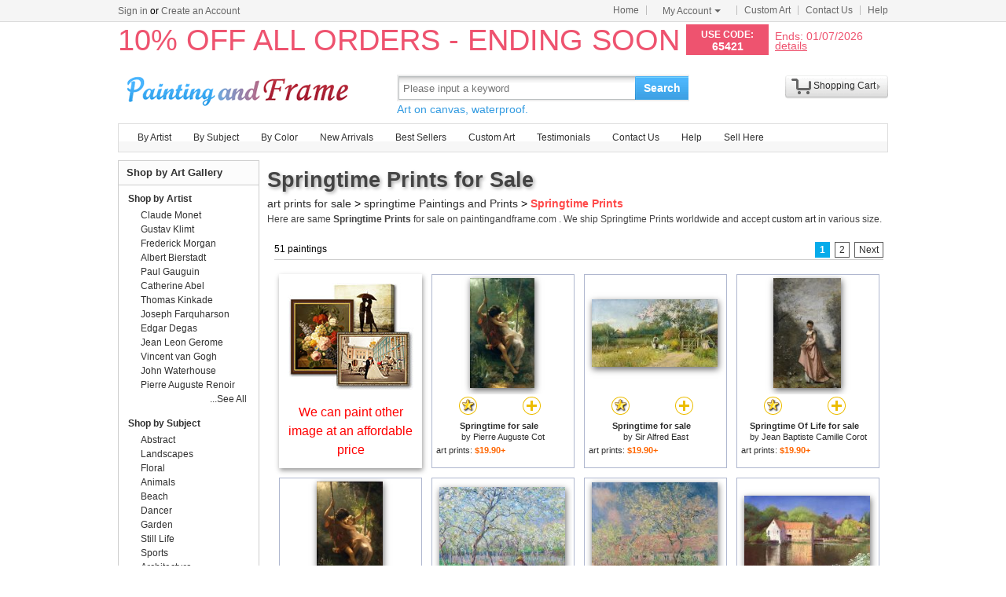

--- FILE ---
content_type: text/html; Charset=utf-8
request_url: https://paintingandframe.com/art/springtime/prints
body_size: 5958
content:
<!doctype html><html><head><meta http-equiv="Content-Type" content="text/html; charset=utf-8"><meta http-equiv="X-UA-Compatible" content="IE=edge,chrome=1"><title>Springtime Prints for Sale - Art Prints for Sale</title><meta name="description" content="Springtime Prints for sale. Shop your favorite Springtime Prints at payable price. Click to see springtime paintings and frames from thousands of available designs."><meta name="keywords" content="Springtime Prints,springtime prints,springtime paintings,springtime,framed"><link rel="canonical" href="https://paintingandframe.com/art/springtime/prints"><link rel="alternate" media="only screen and (max-width: 640px)" href="https://paintingandframe.com/m/art/springtime/prints"><link rel="stylesheet" href="/css/css.css" /></head><body><div id="site-nav"><div id="site-nav-bd"><p id="login-info"></p><ul class="quick-menu"><li class="home"><a href="/">Home</a></li><li class="item"><div class="menu myct"><a class="menu-hd" href="/myaccount.html" rel="nofollow">My Account<b></b></a><div class="menu-bd"><div class="menu-bd-panel"><div><p><a href="/myorder.html" rel="nofollow">Order History</a></p><p><a href="/myfav.html" rel="nofollow">My Favorites</a></p></div></div></div></div></li><li class="item"><a href="/custompainting/">Custom Art<b></b></a></li><li class="item"><a href="/contact.html">Contact Us<b></b></a></li><li class="last"><a href="/help.html">Help</a></li></ul></div></div><div style="display:none" id="promo-container"></div><div id="header"><div class="h_logo"><h2><a href="/">Art Prints For Sale</a></h2></div><div class="h_right"><div class="searchbox" style="width:372px"><form method="get" action="/search.html" onsubmit="return check();" style="z-index:-1" id="searchForm"><fieldset class="searchbox_search"><input id="q" name="q" value="" maxlength="150" style="width:295px" class="input" type="search" autocomplete="off" placeholder="Please input a keyword" x-webkit-speech="x-webkit-speech" x-webkit-grammar="builtin:translate" lang="en"><button type="submit" id="btnSearch">Search</button></fieldset></form><div style="color:#339be1;font-size:14px">Art on canvas, waterproof.</div></div><div style="float:left;margin-top:20px;margin-left:15px"><g:plusone href="http://paintingandframe.com/"></g:plusone></div><div id="spcc"><div id="settleup"><dl class=""><dt class="ld"><s><span id="shopping-amount"></span></s><a href="/cart.html">Shopping Cart</a><b></b></dt><dd><div class="prompt">Your shopping cart is empty.</div></dd></dl></div></div></div></div><div class="mainnav"><ul id="navlist"><li><a href="/byartist.html">By Artist</a><ul><li><a href="/artist/claude_monet.html">Claude Monet</a></li><li><a href="/artist/gustav_klimt.html">Gustav Klimt</a></li><li><a href="/artist/frederick_morgan.html">Frederick Morgan</a></li><li><a href="/artist/albert_bierstadt.html">Albert Bierstadt</a></li><li><a href="/artist/Paul_Gauguin.html">Paul Gauguin</a></li><li><a href="/artist/catherine_abel.html">Catherine Abel</a></li><li><a href="/artist/thomas_kinkade.html">Thomas Kinkade</a></li><li><a href="/artist/joseph_farquharson.html">Joseph Farquharson</a></li><li><a href="/artist/edgar_degas.html">Edgar Degas</a></li><li><a href="/artist/jean_leon_gerome.html">Jean Leon Gerome</a></li><li><a href="/artist/vincent_van_gogh.html">Vincent van Gogh</a></li><li><a href="/artist/john_william_waterhouse.html">John Waterhouse</a></li><li><a href="/artist/pierre_auguste_renoir.html">Pierre Auguste Renoir</a></li><li style="float:right"><a href="/byartist.html" style="color:#2f92ff">... More artists</a></li></ul></li><li><a href="/bysubject.html">By Subject</a><ul><li><a href="/art-prints/abstract_paintings.html">Abstract</a></li><li><a href="/art-prints/landscapes_paintings.html">Landscapes</a></li><li><a href="/art-prints/floral_paintings.html">Floral</a></li><li><a href="/art-prints/beach_paintings.html">Beach</a></li><li><a href="/art-prints/dancer_paintings.html">Dancer</a></li><li><a href="/art-prints/garden_paintings.html">Garden</a></li><li><a href="/art-prints/sports_paintings.html">Sports</a></li><li><a href="/art-prints/architecture_paintings.html">Architecture</a></li><li style="float:right"><a href="/bysubject.html" style="color:#2f92ff">... More subjects</a></li></ul></li><li><a href="/bycolor.html">By Color</a><ul><li><a href="/bycolor.html?art=red" title="Red">Red</a></li><li><a href="/bycolor.html?art=green" title="Green">Green</a></li><li><a href="/bycolor.html?art=blue" title="Blue">Blue</a></li><li><a href="/bycolor.html?art=olive" title="Olive">Olive</a></li><li><a href="/bycolor.html?art=yellow" title="Yellow">Yellow</a></li><li><a href="/bycolor.html?art=gold" title="Gold">Gold</a></li><li><a href="/bycolor.html?art=gray" title="Gray">Gray</a></li><li><a href="/bycolor.html?art=orange" title="Orange">Orange</a></li><li><a href="/bycolor.html?art=burgundy" title="Burgundy">Burgundy</a></li><li><a href="/bycolor.html?art=brown" title="Brown">Brown</a></li><li><a href="/bycolor.html?art=colorful" title="Colorful">Colorful</a></li><li><a href="/bycolor.html?art=cyan" title="Cyan">Cyan</a></li><li style="float:right"><a href="/bycolor.html" style="color:#2f92ff">... More Colors</a></li></ul></li><li><a href="/newarrivals.html">New Arrivals</a></li><li><a href="/bestsellers.html">Best Sellers</a></li><li><a href="/custompainting/" target="_blank">Custom Art</a></li><li><a href="/testimonials.html">Testimonials</a></li><li><a href="/contact.html">Contact Us</a></li><li><a href="/help.html">Help</a></li><li><a href="/login.html" rel="nofollow">Sell Here</a></li></ul></div><div class="clr"></div><div id="content"><div class="col-main"><div style="padding:5px 0 5px 0;" id="srinfo"><h1>Springtime Prints for Sale</h1><p style="font-size:14px;"><a href="/">art prints for sale</a> &gt; <a href="/art/springtime/all">springtime Paintings and Prints</a> &gt; <b style="color:#FF4A4A">Springtime Prints</b></p><p style='font-size:12px;padding-bottom:5px;color:#444'>Here are same <b>Springtime Prints</b> for sale on paintingandframe.com . We ship Springtime Prints worldwide and accept <a href="/custompainting/">custom art</a> in various size.</p></div><div style="border:0;margin-left: 3px;"><div id="CatProArea"><ul class="list-pager"><table width='100%' style='border-bottom:1px solid #ccc;'><tr><td width=330>51 paintings</td><td align=right><b>1</b> <a href="/art/springtime/prints?page=2">2</a>  <a href="/art/springtime/prints?page=2" title='next page'>Next</a></td></tr></table></ul><ul class="prolist"><li class="fca"><div style='padding-top:10px;'><a href="/custompainting/" title='Custom Art' target=_blank><img src="/img/customart.jpg" /></a></div><div style='margin:10px'><a href="/custompainting/" target=_blank>We can paint other image at an affordable price</a></div></li><li class='item hProduct'><span class="pic"><a href="/buy/pierre_auguste_cot_springtime_art_print-13200.html"><img src="/img/loading.gif" data-original="/art-imgs/pierre_auguste_cot/springtime-13200s.jpg" alt="Springtime Prints - Springtime by Pierre Auguste Cot" title="Springtime Prints - Springtime by Pierre Auguste Cot" class='photo' /></a></span><p><span><a href="javascript:addfav(13200);" rel="nofollow"><img src="/img/icon_small_favourites.gif" title="add to favorites"></a></span><a href="/prints/pierre_auguste_cot_springtime-13200.html"><img src="/img/icon_small_details.gif" title="See more details"></a></p><dl><dt><a href="/prints/pierre_auguste_cot_springtime-13200.html" class='url fn'><b>Springtime for sale</b></a> by <a href="/artist/pierre_auguste_cot.html" class='category'>Pierre Auguste Cot</a></dt><dd>art prints: <b class='price'>$19.90+</b></dd></dl></li><li class='item hProduct'><span class="pic"><a href="/buy/sir_alfred_east_springtime_art_print-7096.html"><img src="/img/loading.gif" data-original="/art-imgs/sir_alfred_east/springtime-7096s.jpg" alt="Springtime Prints - Springtime by Sir Alfred East" title="Springtime Prints - Springtime by Sir Alfred East" class='photo' /></a></span><p><span><a href="javascript:addfav(7096);" rel="nofollow"><img src="/img/icon_small_favourites.gif" title="add to favorites"></a></span><a href="/prints/sir_alfred_east_springtime-7096.html"><img src="/img/icon_small_details.gif" title="See more details"></a></p><dl><dt><a href="/prints/sir_alfred_east_springtime-7096.html" class='url fn'><b>Springtime for sale</b></a> by <a href="/artist/sir_alfred_east.html" class='category'>Sir Alfred East</a></dt><dd>art prints: <b class='price'>$19.90+</b></dd></dl></li><li class='item hProduct'><span class="pic"><a href="/buy/jean_baptiste_camille_corot_springtime_of_life_art_print-4526.html"><img src="/img/loading.gif" data-original="/art-imgs/jean_baptiste_camille_corot/springtime_of_life-4526s.jpg" alt="Springtime Prints - Springtime Of Life by Jean Baptiste Camille Corot" title="Springtime Prints - Springtime Of Life by Jean Baptiste Camille Corot" class='photo' /></a></span><p><span><a href="javascript:addfav(4526);" rel="nofollow"><img src="/img/icon_small_favourites.gif" title="add to favorites"></a></span><a href="/prints/jean_baptiste_camille_corot_springtime_of_life-4526.html"><img src="/img/icon_small_details.gif" title="See more details"></a></p><dl><dt><a href="/prints/jean_baptiste_camille_corot_springtime_of_life-4526.html" class='url fn'><b>Springtime Of Life for sale</b></a> by <a href="/artist/jean_baptiste_camille_corot.html" class='category'>Jean Baptiste Camille Corot</a></dt><dd>art prints: <b class='price'>$19.90+</b></dd></dl></li><li class='item hProduct'><span class="pic"><a href="/buy/pierre_auguste_cot_springtime_2_art_print-13199.html"><img src="/img/loading.gif" data-original="/art-imgs/pierre_auguste_cot/springtime_2-13199s.jpg" alt="Springtime Prints - Springtime 2 by Pierre Auguste Cot" title="Springtime Prints - Springtime 2 by Pierre Auguste Cot" class='photo' /></a></span><p><span><a href="javascript:addfav(13199);" rel="nofollow"><img src="/img/icon_small_favourites.gif" title="add to favorites"></a></span><a href="/prints/pierre_auguste_cot_springtime_2-13199.html"><img src="/img/icon_small_details.gif" title="See more details"></a></p><dl><dt><a href="/prints/pierre_auguste_cot_springtime_2-13199.html" class='url fn'><b>Springtime 2 for sale</b></a> by <a href="/artist/pierre_auguste_cot.html" class='category'>Pierre Auguste Cot</a></dt><dd>art prints: <b class='price'>$19.90+</b></dd></dl></li><li class='item hProduct'><span class="pic"><a href="/buy/claude_monet_springtime_art_print-274.html"><img src="/img/loading.gif" data-original="/art-imgs/claude_monet/springtime-274s.jpg" alt="Springtime Prints - Springtime by Claude Monet" title="Springtime Prints - Springtime by Claude Monet" class='photo' /></a></span><p><span><a href="javascript:addfav(274);" rel="nofollow"><img src="/img/icon_small_favourites.gif" title="add to favorites"></a></span><a href="/prints/claude_monet_springtime-274.html"><img src="/img/icon_small_details.gif" title="See more details"></a></p><dl><dt><a href="/prints/claude_monet_springtime-274.html" class='url fn'><b>Springtime for sale</b></a> by <a href="/artist/claude_monet.html" class='category'>Claude Monet</a></dt><dd>art prints: <b class='price'>$19.90+</b></dd></dl></li><li class='item hProduct'><span class="pic"><a href="/buy/claude_monet_springtime_at_giverny_art_print-10973.html"><img src="/img/loading.gif" data-original="/art-imgs/claude_monet/springtime_at_giverny-10973s.jpg" alt="Springtime Prints - Springtime At Giverny by Claude Monet" title="Springtime Prints - Springtime At Giverny by Claude Monet" class='photo' /></a></span><p><span><a href="javascript:addfav(10973);" rel="nofollow"><img src="/img/icon_small_favourites.gif" title="add to favorites"></a></span><a href="/prints/claude_monet_springtime_at_giverny-10973.html"><img src="/img/icon_small_details.gif" title="See more details"></a></p><dl><dt><a href="/prints/claude_monet_springtime_at_giverny-10973.html" class='url fn'><b>Springtime At Giverny for sale</b></a> by <a href="/artist/claude_monet.html" class='category'>Claude Monet</a></dt><dd>art prints: <b class='price'>$19.90+</b></dd></dl></li><li class='item hProduct'><span class="pic"><a href="/buy/anthony_rule_springtime_at_the_mill_art_print-5673.html"><img src="/img/loading.gif" data-original="/art-imgs/anthony_rule/springtime_at_the_mill-5673s.jpg" alt="Springtime Prints - Springtime at the Mill by Anthony Rule" title="Springtime Prints - Springtime at the Mill by Anthony Rule" class='photo' /></a></span><p><span><a href="javascript:addfav(5673);" rel="nofollow"><img src="/img/icon_small_favourites.gif" title="add to favorites"></a></span><a href="/prints/anthony_rule_springtime_at_the_mill-5673.html"><img src="/img/icon_small_details.gif" title="See more details"></a></p><dl><dt><a href="/prints/anthony_rule_springtime_at_the_mill-5673.html" class='url fn'><b>Springtime at the Mill for sale</b></a> by <a href="/artist/anthony_rule.html" class='category'>Anthony Rule</a></dt><dd>art prints: <b class='price'>$19.90+</b></dd></dl></li><li class='item hProduct'><span class="pic"><a href="/buy/hans_zatzka_springtime_maidens_art_print-13452.html"><img src="/img/loading.gif" data-original="/art-imgs/hans_zatzka/springtime_maidens-13452s.jpg" alt="Springtime Prints - Springtime Maidens by Hans Zatzka" title="Springtime Prints - Springtime Maidens by Hans Zatzka" class='photo' /></a></span><p><span><a href="javascript:addfav(13452);" rel="nofollow"><img src="/img/icon_small_favourites.gif" title="add to favorites"></a></span><a href="/prints/hans_zatzka_springtime_maidens-13452.html"><img src="/img/icon_small_details.gif" title="See more details"></a></p><dl><dt><a href="/prints/hans_zatzka_springtime_maidens-13452.html" class='url fn'><b>Springtime Maidens for sale</b></a> by <a href="/artist/hans_zatzka.html" class='category'>Hans Zatzka</a></dt><dd>art prints: <b class='price'>$19.90+</b></dd></dl></li><li class='item hProduct'><span class="pic"><a href="/buy/thomas_kinkade_eternal_springtime_art_print-55045.html"><img src="/img/loading.gif" data-original="/art-imgs/thomas_kinkade/eternal_springtime-55045s.jpg" alt="Springtime Prints - Eternal Springtime by Thomas Kinkade" title="Springtime Prints - Eternal Springtime by Thomas Kinkade" class='photo' /></a></span><p><span><a href="javascript:addfav(55045);" rel="nofollow"><img src="/img/icon_small_favourites.gif" title="add to favorites"></a></span><a href="/prints/thomas_kinkade_eternal_springtime-55045.html"><img src="/img/icon_small_details.gif" title="See more details"></a></p><dl><dt><a href="/prints/thomas_kinkade_eternal_springtime-55045.html" class='url fn'><b>Eternal Springtime for sale</b></a> by <a href="/artist/thomas_kinkade.html" class='category'>Thomas Kinkade</a></dt><dd>art prints: <b class='price'>$19.90+</b></dd></dl></li><li class='item hProduct'><span class="pic"><a href="/buy/childe_hassam_springtime_vision_art_print-1661.html"><img src="/img/loading.gif" data-original="/art-imgs/childe_hassam/springtime_vision-1661s.jpg" alt="Springtime Prints - Springtime Vision by Childe Hassam" title="Springtime Prints - Springtime Vision by Childe Hassam" class='photo' /></a></span><p><span><a href="javascript:addfav(1661);" rel="nofollow"><img src="/img/icon_small_favourites.gif" title="add to favorites"></a></span><a href="/prints/childe_hassam_springtime_vision-1661.html"><img src="/img/icon_small_details.gif" title="See more details"></a></p><dl><dt><a href="/prints/childe_hassam_springtime_vision-1661.html" class='url fn'><b>Springtime Vision for sale</b></a> by <a href="/artist/childe_hassam.html" class='category'>Childe Hassam</a></dt><dd>art prints: <b class='price'>$19.90+</b></dd></dl></li><li class='item hProduct'><span class="pic"><a href="/buy/pierre_auguste_cot_springtime_art_print-51502.html"><img src="/img/loading.gif" data-original="/art-imgs/pierre_auguste_cot/springtime-51502s.jpg" alt="Springtime Prints - Springtime by Pierre Auguste Cot" title="Springtime Prints - Springtime by Pierre Auguste Cot" class='photo' /></a></span><p><span><a href="javascript:addfav(51502);" rel="nofollow"><img src="/img/icon_small_favourites.gif" title="add to favorites"></a></span><a href="/prints/pierre_auguste_cot_springtime-51502.html"><img src="/img/icon_small_details.gif" title="See more details"></a></p><dl><dt><a href="/prints/pierre_auguste_cot_springtime-51502.html" class='url fn'><b>Springtime for sale</b></a> by <a href="/artist/pierre_auguste_cot.html" class='category'>Pierre Auguste Cot</a></dt><dd>art prints: <b class='price'>$19.90+</b></dd></dl></li><li class='item hProduct'><span class="pic"><a href="/buy/claude_monet_springtime_art_print-11300.html"><img src="/img/loading.gif" data-original="/art-imgs/claude_monet/springtime-11300s.jpg" alt="Springtime Prints - Springtime by Claude Monet" title="Springtime Prints - Springtime by Claude Monet" class='photo' /></a></span><p><span><a href="javascript:addfav(11300);" rel="nofollow"><img src="/img/icon_small_favourites.gif" title="add to favorites"></a></span><a href="/prints/claude_monet_springtime-11300.html"><img src="/img/icon_small_details.gif" title="See more details"></a></p><dl><dt><a href="/prints/claude_monet_springtime-11300.html" class='url fn'><b>Springtime for sale</b></a> by <a href="/artist/claude_monet.html" class='category'>Claude Monet</a></dt><dd>art prints: <b class='price'>$19.90+</b></dd></dl></li><li class='item hProduct'><span class="pic"><a href="/buy/peder_mork_monsted_a_river_landscape_in_springtime_art_print-51474.html"><img src="/img/loading.gif" data-original="/art-imgs/peder_mork_monsted/a_river_landscape_in_springtime-51474s.jpg" alt="Springtime Prints - A River Landscape in Springtime by Peder Mork Monsted" title="Springtime Prints - A River Landscape in Springtime by Peder Mork Monsted" class='photo' /></a></span><p><span><a href="javascript:addfav(51474);" rel="nofollow"><img src="/img/icon_small_favourites.gif" title="add to favorites"></a></span><a href="/prints/peder_mork_monsted_a_river_landscape_in_springtime-51474.html"><img src="/img/icon_small_details.gif" title="See more details"></a></p><dl><dt><a href="/prints/peder_mork_monsted_a_river_landscape_in_springtime-51474.html" class='url fn'><b>A River Landscape in Springtime for sale</b></a> by <a href="/artist/peder_mork_monsted.html" class='category'>Peder Mork Monsted</a></dt><dd>art prints: <b class='price'>$19.90+</b></dd></dl></li><li class='item hProduct'><span class="pic"><a href="/buy/ernest_walbourn_springtime_in_dorset_art_print-45563.html"><img src="/img/loading.gif" data-original="/art-imgs/ernest_walbourn/springtime_in_dorset-45563s.jpg" alt="Springtime Prints - Springtime in Dorset by Ernest Walbourn" title="Springtime Prints - Springtime in Dorset by Ernest Walbourn" class='photo' /></a></span><p><span><a href="javascript:addfav(45563);" rel="nofollow"><img src="/img/icon_small_favourites.gif" title="add to favorites"></a></span><a href="/prints/ernest_walbourn_springtime_in_dorset-45563.html"><img src="/img/icon_small_details.gif" title="See more details"></a></p><dl><dt><a href="/prints/ernest_walbourn_springtime_in_dorset-45563.html" class='url fn'><b>Springtime in Dorset for sale</b></a> by <a href="/artist/ernest_walbourn.html" class='category'>Ernest Walbourn</a></dt><dd>art prints: <b class='price'>$19.90+</b></dd></dl></li><li class='item hProduct'><span class="pic"><a href="/buy/benjamin_d_sigmund_springtime_art_print-1351.html"><img src="/img/loading.gif" data-original="/art-imgs/benjamin_d_sigmund/springtime-1351s.jpg" alt="Springtime Prints -  Springtime by Benjamin D Sigmund" title="Springtime Prints -  Springtime by Benjamin D Sigmund" class='photo' /></a></span><p><span><a href="javascript:addfav(1351);" rel="nofollow"><img src="/img/icon_small_favourites.gif" title="add to favorites"></a></span><a href="/prints/benjamin_d_sigmund_springtime-1351.html"><img src="/img/icon_small_details.gif" title="See more details"></a></p><dl><dt><a href="/prints/benjamin_d_sigmund_springtime-1351.html" class='url fn'><b> Springtime for sale</b></a> by <a href="/artist/benjamin_d_sigmund.html" class='category'>Benjamin D Sigmund</a></dt><dd>art prints: <b class='price'>$19.90+</b></dd></dl></li><li class='item hProduct'><span class="pic"><a href="/buy/john_william_waterhouse_a_song_of_springtime_art_print-49873.html"><img src="/img/loading.gif" data-original="/art-imgs/john_william_waterhouse/a_song_of_springtime-49873s.jpg" alt="Springtime Prints - A Song of Springtime by John William Waterhouse" title="Springtime Prints - A Song of Springtime by John William Waterhouse" class='photo' /></a></span><p><span><a href="javascript:addfav(49873);" rel="nofollow"><img src="/img/icon_small_favourites.gif" title="add to favorites"></a></span><a href="/prints/john_william_waterhouse_a_song_of_springtime-49873.html"><img src="/img/icon_small_details.gif" title="See more details"></a></p><dl><dt><a href="/prints/john_william_waterhouse_a_song_of_springtime-49873.html" class='url fn'><b>A Song of Springtime for sale</b></a> by <a href="/artist/john_william_waterhouse.html" class='category'>John William Waterhouse</a></dt><dd>art prints: <b class='price'>$19.90+</b></dd></dl></li><li class='item hProduct'><span class="pic"><a href="/buy/luc_olivier_merson_springtime_awakening_art_print-54188.html"><img src="/img/loading.gif" data-original="/art-imgs/luc_olivier_merson/springtime_awakening-54188s.jpg" alt="Springtime Prints - Springtime Awakening by Luc Olivier Merson" title="Springtime Prints - Springtime Awakening by Luc Olivier Merson" class='photo' /></a></span><p><span><a href="javascript:addfav(54188);" rel="nofollow"><img src="/img/icon_small_favourites.gif" title="add to favorites"></a></span><a href="/prints/luc_olivier_merson_springtime_awakening-54188.html"><img src="/img/icon_small_details.gif" title="See more details"></a></p><dl><dt><a href="/prints/luc_olivier_merson_springtime_awakening-54188.html" class='url fn'><b>Springtime Awakening for sale</b></a> by <a href="/artist/luc_olivier_merson.html" class='category'>Luc Olivier Merson</a></dt><dd>art prints: <b class='price'>$19.90+</b></dd></dl></li><li class='item hProduct'><span class="pic"><a href="/buy/raymond_gehman_springtime_blossoms_highlight_arlington_national_cemetery_art_print-34518.html"><img src="/img/loading.gif" data-original="/art-imgs/raymond_gehman/springtime_blossoms_highlight_arlington_national_cemetery-34518s.jpg" alt="Springtime Prints - Springtime Blossoms Highlight Arlington National Cemetery by Raymond Gehman" title="Springtime Prints - Springtime Blossoms Highlight Arlington National Cemetery by Raymond Gehman" class='photo' /></a></span><p><span><a href="javascript:addfav(34518);" rel="nofollow"><img src="/img/icon_small_favourites.gif" title="add to favorites"></a></span><a href="/prints/raymond_gehman_springtime_blossoms_highlight_arlington_national_cemetery-34518.html"><img src="/img/icon_small_details.gif" title="See more details"></a></p><dl><dt><a href="/prints/raymond_gehman_springtime_blossoms_highlight_arlington_national_cemetery-34518.html" class='url fn'><b>Springtime Blossoms Highlight Arlington National Cemetery for sale</b></a> by <a href="/artist/raymond_gehman.html" class='category'>Raymond Gehman</a></dt><dd>art prints: <b class='price'>$19.90+</b></dd></dl></li><li class='item hProduct'><span class="pic"><a href="/buy/john_william_inchbold_springtime_in_spain_near_gordella_art_print-54011.html"><img src="/img/loading.gif" data-original="/art-imgs/john_william_inchbold/springtime_in_spain_near_gordella-54011s.jpg" alt="Springtime Prints - Springtime in Spain, Near Gordella by John William Inchbold" title="Springtime Prints - Springtime in Spain, Near Gordella by John William Inchbold" class='photo' /></a></span><p><span><a href="javascript:addfav(54011);" rel="nofollow"><img src="/img/icon_small_favourites.gif" title="add to favorites"></a></span><a href="/prints/john_william_inchbold_springtime_in_spain_near_gordella-54011.html"><img src="/img/icon_small_details.gif" title="See more details"></a></p><dl><dt><a href="/prints/john_william_inchbold_springtime_in_spain_near_gordella-54011.html" class='url fn'><b>Springtime in Spain, Near Gordella for sale</b></a> by <a href="/artist/john_william_inchbold.html" class='category'>John William Inchbold</a></dt><dd>art prints: <b class='price'>$19.90+</b></dd></dl></li><li class='item hProduct'><span class="pic"><a href="/buy/john_william_waterhouse_a_song_of_springtime_1913_art_print-33165.html"><img src="/img/loading.gif" data-original="/art-imgs/john_william_waterhouse/a_song_of_springtime_1913-33165s.jpg" alt="Springtime Prints - A Song of Springtime 1913 by John William Waterhouse" title="Springtime Prints - A Song of Springtime 1913 by John William Waterhouse" class='photo' /></a></span><p><span><a href="javascript:addfav(33165);" rel="nofollow"><img src="/img/icon_small_favourites.gif" title="add to favorites"></a></span><a href="/prints/john_william_waterhouse_a_song_of_springtime_1913-33165.html"><img src="/img/icon_small_details.gif" title="See more details"></a></p><dl><dt><a href="/prints/john_william_waterhouse_a_song_of_springtime_1913-33165.html" class='url fn'><b>A Song of Springtime 1913 for sale</b></a> by <a href="/artist/john_william_waterhouse.html" class='category'>John William Waterhouse</a></dt><dd>art prints: <b class='price'>$19.90+</b></dd></dl></li><li class='item hProduct'><span class="pic"><a href="/buy/maxime_emile_louis_maufra_springtime_at_lavardin_art_print-7900.html"><img src="/img/loading.gif" data-original="/art-imgs/maxime_emile_louis_maufra/springtime_at_lavardin-7900s.jpg" alt="Springtime Prints - Springtime at Lavardin by Maxime Emile Louis Maufra" title="Springtime Prints - Springtime at Lavardin by Maxime Emile Louis Maufra" class='photo' /></a></span><p><span><a href="javascript:addfav(7900);" rel="nofollow"><img src="/img/icon_small_favourites.gif" title="add to favorites"></a></span><a href="/prints/maxime_emile_louis_maufra_springtime_at_lavardin-7900.html"><img src="/img/icon_small_details.gif" title="See more details"></a></p><dl><dt><a href="/prints/maxime_emile_louis_maufra_springtime_at_lavardin-7900.html" class='url fn'><b>Springtime at Lavardin for sale</b></a> by <a href="/artist/maxime_emile_louis_maufra.html" class='category'>Maxime Emile Louis Maufra</a></dt><dd>art prints: <b class='price'>$19.90+</b></dd></dl></li><li class='item hProduct'><span class="pic"><a href="/buy/ernest_lawson_springtime_art_print-52756.html"><img src="/img/loading.gif" data-original="/art-imgs/ernest_lawson/springtime-52756s.jpg" alt="Springtime Prints - Springtime by Ernest Lawson" title="Springtime Prints - Springtime by Ernest Lawson" class='photo' /></a></span><p><span><a href="javascript:addfav(52756);" rel="nofollow"><img src="/img/icon_small_favourites.gif" title="add to favorites"></a></span><a href="/prints/ernest_lawson_springtime-52756.html"><img src="/img/icon_small_details.gif" title="See more details"></a></p><dl><dt><a href="/prints/ernest_lawson_springtime-52756.html" class='url fn'><b>Springtime for sale</b></a> by <a href="/artist/ernest_lawson.html" class='category'>Ernest Lawson</a></dt><dd>art prints: <b class='price'>$19.90+</b></dd></dl></li><li class='item hProduct'><span class="pic"><a href="/buy/john_william_waterhouse_song_of_springtime_c_1913_art_print-33195.html"><img src="/img/loading.gif" data-original="/art-imgs/john_william_waterhouse/song_of_springtime_c_1913-33195s.jpg" alt="Springtime Prints - Song of Springtime C 1913 by John William Waterhouse" title="Springtime Prints - Song of Springtime C 1913 by John William Waterhouse" class='photo' /></a></span><p><span><a href="javascript:addfav(33195);" rel="nofollow"><img src="/img/icon_small_favourites.gif" title="add to favorites"></a></span><a href="/prints/john_william_waterhouse_song_of_springtime_c_1913-33195.html"><img src="/img/icon_small_details.gif" title="See more details"></a></p><dl><dt><a href="/prints/john_william_waterhouse_song_of_springtime_c_1913-33195.html" class='url fn'><b>Song of Springtime C 1913 for sale</b></a> by <a href="/artist/john_william_waterhouse.html" class='category'>John William Waterhouse</a></dt><dd>art prints: <b class='price'>$19.90+</b></dd></dl></li><li class='item hProduct'><span class="pic"><a href="/buy/raymond_gehman_aerial_view_of_a_road_in_the_lamar_valley_at_springtime_art_print-33540.html"><img src="/img/loading.gif" data-original="/art-imgs/raymond_gehman/aerial_view_of_a_road_in_the_lamar_valley_at_springtime-33540s.jpg" alt="Springtime Prints - Aerial View of a Road in The Lamar Valley at Springtime by Raymond Gehman" title="Springtime Prints - Aerial View of a Road in The Lamar Valley at Springtime by Raymond Gehman" class='photo' /></a></span><p><span><a href="javascript:addfav(33540);" rel="nofollow"><img src="/img/icon_small_favourites.gif" title="add to favorites"></a></span><a href="/prints/raymond_gehman_aerial_view_of_a_road_in_the_lamar_valley_at_springtime-33540.html"><img src="/img/icon_small_details.gif" title="See more details"></a></p><dl><dt><a href="/prints/raymond_gehman_aerial_view_of_a_road_in_the_lamar_valley_at_springtime-33540.html" class='url fn'><b>Aerial View of a Road in The Lamar Valley at Springtime for sale</b></a> by <a href="/artist/raymond_gehman.html" class='category'>Raymond Gehman</a></dt><dd>art prints: <b class='price'>$19.90+</b></dd></dl></li><li class='item hProduct'><span class="pic"><a href="/buy/james_jebusa_shannon_in_the_springtime_art_print-53687.html"><img src="/img/loading.gif" data-original="/art-imgs/james_jebusa_shannon/in_the_springtime-53687s.jpg" alt="Springtime Prints - In The Springtime by James Jebusa Shannon" title="Springtime Prints - In The Springtime by James Jebusa Shannon" class='photo' /></a></span><p><span><a href="javascript:addfav(53687);" rel="nofollow"><img src="/img/icon_small_favourites.gif" title="add to favorites"></a></span><a href="/prints/james_jebusa_shannon_in_the_springtime-53687.html"><img src="/img/icon_small_details.gif" title="See more details"></a></p><dl><dt><a href="/prints/james_jebusa_shannon_in_the_springtime-53687.html" class='url fn'><b>In The Springtime for sale</b></a> by <a href="/artist/james_jebusa_shannon.html" class='category'>James Jebusa Shannon</a></dt><dd>art prints: <b class='price'>$19.90+</b></dd></dl></li><li class='item hProduct'><span class="pic"><a href="/buy/louis_aime_japy_springtime_art_print-54153.html"><img src="/img/loading.gif" data-original="/art-imgs/louis_aime_japy/springtime-54153s.jpg" alt="Springtime Prints - Springtime by Louis Aime Japy" title="Springtime Prints - Springtime by Louis Aime Japy" class='photo' /></a></span><p><span><a href="javascript:addfav(54153);" rel="nofollow"><img src="/img/icon_small_favourites.gif" title="add to favorites"></a></span><a href="/prints/louis_aime_japy_springtime-54153.html"><img src="/img/icon_small_details.gif" title="See more details"></a></p><dl><dt><a href="/prints/louis_aime_japy_springtime-54153.html" class='url fn'><b>Springtime for sale</b></a> by <a href="/artist/louis_aime_japy.html" class='category'>Louis Aime Japy</a></dt><dd>art prints: <b class='price'>$19.90+</b></dd></dl></li><li class='item hProduct'><span class="pic"><a href="/buy/charles_amable_lenoir_springtime_art_print-52268.html"><img src="/img/loading.gif" data-original="/art-imgs/charles_amable_lenoir/springtime-52268s.jpg" alt="Springtime Prints - Springtime by Charles Amable Lenoir" title="Springtime Prints - Springtime by Charles Amable Lenoir" class='photo' /></a></span><p><span><a href="javascript:addfav(52268);" rel="nofollow"><img src="/img/icon_small_favourites.gif" title="add to favorites"></a></span><a href="/prints/charles_amable_lenoir_springtime-52268.html"><img src="/img/icon_small_details.gif" title="See more details"></a></p><dl><dt><a href="/prints/charles_amable_lenoir_springtime-52268.html" class='url fn'><b>Springtime for sale</b></a> by <a href="/artist/charles_amable_lenoir.html" class='category'>Charles Amable Lenoir</a></dt><dd>art prints: <b class='price'>$19.90+</b></dd></dl></li><li class='item hProduct'><span class="pic"><a href="/buy/childe_hassam_springtime_art_print-47223.html"><img src="/img/loading.gif" data-original="/art-imgs/childe_hassam/springtime-47223s.jpg" alt="Springtime Prints - Springtime by Childe Hassam" title="Springtime Prints - Springtime by Childe Hassam" class='photo' /></a></span><p><span><a href="javascript:addfav(47223);" rel="nofollow"><img src="/img/icon_small_favourites.gif" title="add to favorites"></a></span><a href="/prints/childe_hassam_springtime-47223.html"><img src="/img/icon_small_details.gif" title="See more details"></a></p><dl><dt><a href="/prints/childe_hassam_springtime-47223.html" class='url fn'><b>Springtime for sale</b></a> by <a href="/artist/childe_hassam.html" class='category'>Childe Hassam</a></dt><dd>art prints: <b class='price'>$19.90+</b></dd></dl></li><li class='item hProduct'><span class="pic"><a href="/buy/theodore_robinson_springtime_in_vermont_art_print-51633.html"><img src="/img/loading.gif" data-original="/art-imgs/theodore_robinson/springtime_in_vermont-51633s.jpg" alt="Springtime Prints - Springtime in Vermont by Theodore Robinson" title="Springtime Prints - Springtime in Vermont by Theodore Robinson" class='photo' /></a></span><p><span><a href="javascript:addfav(51633);" rel="nofollow"><img src="/img/icon_small_favourites.gif" title="add to favorites"></a></span><a href="/prints/theodore_robinson_springtime_in_vermont-51633.html"><img src="/img/icon_small_details.gif" title="See more details"></a></p><dl><dt><a href="/prints/theodore_robinson_springtime_in_vermont-51633.html" class='url fn'><b>Springtime in Vermont for sale</b></a> by <a href="/artist/theodore_robinson.html" class='category'>Theodore Robinson</a></dt><dd>art prints: <b class='price'>$19.90+</b></dd></dl></li><li class='item hProduct'><span class="pic"><a href="/buy/william_adolphe_bouguereau_springtime_art_print-50455.html"><img src="/img/loading.gif" data-original="/art-imgs/william_adolphe_bouguereau/springtime-50455s.jpg" alt="Springtime Prints - Springtime by William Adolphe Bouguereau" title="Springtime Prints - Springtime by William Adolphe Bouguereau" class='photo' /></a></span><p><span><a href="javascript:addfav(50455);" rel="nofollow"><img src="/img/icon_small_favourites.gif" title="add to favorites"></a></span><a href="/prints/william_adolphe_bouguereau_springtime-50455.html"><img src="/img/icon_small_details.gif" title="See more details"></a></p><dl><dt><a href="/prints/william_adolphe_bouguereau_springtime-50455.html" class='url fn'><b>Springtime for sale</b></a> by <a href="/artist/william_adolphe_bouguereau.html" class='category'>William Adolphe Bouguereau</a></dt><dd>art prints: <b class='price'>$19.90+</b></dd></dl></li><li class='item hProduct'><span class="pic"><a href="/buy/francesc_miralles_springtime_art_print-62433.html"><img src="/img/loading.gif" data-original="/art-imgs/francesc_miralles/springtime-62433s.jpg" alt="Springtime Prints - Springtime by Francesc Miralles" title="Springtime Prints - Springtime by Francesc Miralles" class='photo' /></a></span><p><span><a href="javascript:addfav(62433);" rel="nofollow"><img src="/img/icon_small_favourites.gif" title="add to favorites"></a></span><a href="/prints/francesc_miralles_springtime-62433.html"><img src="/img/icon_small_details.gif" title="See more details"></a></p><dl><dt><a href="/prints/francesc_miralles_springtime-62433.html" class='url fn'><b>Springtime for sale</b></a> by <a href="/artist/francesc_miralles.html" class='category'>Francesc Miralles</a></dt><dd>art prints: <b class='price'>$19.90+</b></dd></dl></li><li class='item hProduct'><span class="pic"><a href="/buy/ernest_lawson_springtime_harlem_river_art_print-72699.html"><img src="/img/loading.gif" data-original="/art-imgs/ernest_lawson/springtime_harlem_river-72699s.jpg" alt="Springtime Prints - Springtime, Harlem River by Ernest Lawson" title="Springtime Prints - Springtime, Harlem River by Ernest Lawson" class='photo' /></a></span><p><span><a href="javascript:addfav(72699);" rel="nofollow"><img src="/img/icon_small_favourites.gif" title="add to favorites"></a></span><a href="/prints/ernest_lawson_springtime_harlem_river-72699.html"><img src="/img/icon_small_details.gif" title="See more details"></a></p><dl><dt><a href="/prints/ernest_lawson_springtime_harlem_river-72699.html" class='url fn'><b>Springtime, Harlem River for sale</b></a> by <a href="/artist/ernest_lawson.html" class='category'>Ernest Lawson</a></dt><dd>art prints: <b class='price'>$19.90+</b></dd></dl></li><li class='item hProduct'><span class="pic"><a href="/buy/john_henry_twachtman_springtime_art_print-65382.html"><img src="/img/loading.gif" data-original="/art-imgs/john_henry_twachtman/springtime-65382s.jpg" alt="Springtime Prints - Springtime by John Henry Twachtman" title="Springtime Prints - Springtime by John Henry Twachtman" class='photo' /></a></span><p><span><a href="javascript:addfav(65382);" rel="nofollow"><img src="/img/icon_small_favourites.gif" title="add to favorites"></a></span><a href="/prints/john_henry_twachtman_springtime-65382.html"><img src="/img/icon_small_details.gif" title="See more details"></a></p><dl><dt><a href="/prints/john_henry_twachtman_springtime-65382.html" class='url fn'><b>Springtime for sale</b></a> by <a href="/artist/john_henry_twachtman.html" class='category'>John Henry Twachtman</a></dt><dd>art prints: <b class='price'>$19.90+</b></dd></dl></li><li class='item hProduct'><span class="pic"><a href="/buy/ridgway_knight_springtime_art_print-73725.html"><img src="/img/loading.gif" data-original="/art-imgs/ridgway_knight/springtime-73725s.jpg" alt="Springtime Prints - Springtime by Ridgway Knight" title="Springtime Prints - Springtime by Ridgway Knight" class='photo' /></a></span><p><span><a href="javascript:addfav(73725);" rel="nofollow"><img src="/img/icon_small_favourites.gif" title="add to favorites"></a></span><a href="/prints/ridgway_knight_springtime-73725.html"><img src="/img/icon_small_details.gif" title="See more details"></a></p><dl><dt><a href="/prints/ridgway_knight_springtime-73725.html" class='url fn'><b>Springtime for sale</b></a> by <a href="/artist/ridgway_knight.html" class='category'>Ridgway Knight</a></dt><dd>art prints: <b class='price'>$19.90+</b></dd></dl></li><li class='item hProduct'><span class="pic"><a href="/buy/jean-baptiste_pater_springtime_art_print-64358.html"><img src="/img/loading.gif" data-original="/art-imgs/jean-baptiste_pater/springtime-64358s.jpg" alt="Springtime Prints - Springtime by Jean-Baptiste Pater" title="Springtime Prints - Springtime by Jean-Baptiste Pater" class='photo' /></a></span><p><span><a href="javascript:addfav(64358);" rel="nofollow"><img src="/img/icon_small_favourites.gif" title="add to favorites"></a></span><a href="/prints/jean-baptiste_pater_springtime-64358.html"><img src="/img/icon_small_details.gif" title="See more details"></a></p><dl><dt><a href="/prints/jean-baptiste_pater_springtime-64358.html" class='url fn'><b>Springtime for sale</b></a> by <a href="/artist/jean-baptiste_pater.html" class='category'>Jean-Baptiste Pater</a></dt><dd>art prints: <b class='price'>$19.90+</b></dd></dl></li></ul><ul class="list-pager"><table width='100%' style='border-top:1px solid #ccc;'><tr><td width=330>51 paintings</td><td align=right><b>1</b> <a href="/art/springtime/prints?page=2">2</a>  <a href="/art/springtime/prints?page=2" title='next page'>Next</a></td></tr></table></ul></div><div style="clear:both;text-align:left;padding:5px;">Related Tags: <a href="/art/springtime/all">springtime paintings and prints</a>, <a href="/art/springtime/canvas+prints">springtime canvas prints</a>, <a href="/art/springtime/framed+paintings">springtime framed paintings</a>, <a href="/art/springtime/paintings">springtime paintings</a>, <a href="/art/springtime/canvas+paintings">springtime canvas paintings</a>, <a href="/art/springtime/framed+paintings">springtime framed paintings</a>, <a href="/art/springtime/prints">springtime prints</a>, <a href="/art/pierre+auguste+cot/prints">pierre auguste cot prints</a>, <a href="/art/sir+alfred+east/prints">sir alfred east prints</a>, <a href="/art/jean+baptiste+camille+corot/prints">jean baptiste camille corot prints</a>, <a href="/art/pierre+auguste+cot/prints">pierre auguste cot prints</a>, <a href="/art/claude+monet/prints">claude monet prints</a>, <a href="/art/claude+monet/prints">claude monet prints</a>, <a href="/art/springtime/prints">springtime prints</a>, <a href="/art/springtime/prints">springtime prints</a>, <a href="/art/springtime+of+life/prints">springtime of life prints</a>, <a href="/art/springtime+2/prints">springtime 2 prints</a>, <a href="/art/springtime/prints">springtime prints</a>, <a href="/art/springtime+at+giverny/prints">springtime at giverny prints</a></div></div></div><div class="col-sub"><div class="box"><div class="box_tt"><h2>Shop by Art Gallery</h2></div><div class="box_con"><dl><dt><a href="/byartist.html">Shop by Artist</a></dt><dd><a href="/artist/claude_monet.html">Claude Monet</a></dd><dd><a href="/artist/gustav_klimt.html">Gustav Klimt</a></dd><dd><a href="/artist/frederick_morgan.html">Frederick Morgan</a></dd><dd><a href="/artist/albert_bierstadt.html">Albert Bierstadt</a></dd><dd><a href="/artist/Paul_Gauguin.html">Paul Gauguin</a></dd><dd><a href="/artist/catherine_abel.html">Catherine Abel</a></dd><dd><a href="/artist/thomas_kinkade.html">Thomas Kinkade</a></dd><dd><a href="/artist/joseph_farquharson.html">Joseph Farquharson</a></dd><dd><a href="/artist/edgar_degas.html">Edgar Degas</a></dd><dd><a href="/artist/jean_leon_gerome.html">Jean Leon Gerome</a></dd><dd><a href="/artist/vincent_van_gogh.html">Vincent van Gogh</a></dd><dd><a href="/artist/john_william_waterhouse.html">John Waterhouse</a></dd><dd><a href="/artist/pierre_auguste_renoir.html">Pierre Auguste Renoir</a></dd><dd class="more"><a href="/byartist.html">...See All</a></dd></dl><dl><dt><a href="/bysubject.html">Shop by Subject</a></dt><dd><a href="/art-prints/abstract_paintings.html">Abstract</a></dd><dd><a href="/art-prints/landscapes_paintings.html">Landscapes</a></dd><dd><a href="/art-prints/floral_paintings.html">Floral</a></dd><dd><a href="/art-prints/animals_paintings.html">Animals</a></dd><dd><a href="/art-prints/beach_paintings.html">Beach</a></dd><dd><a href="/art-prints/dancer_paintings.html">Dancer</a></dd><dd><a href="/art-prints/garden_paintings.html">Garden</a></dd><dd><a href="/art-prints/still_Life_paintings.html">Still Life</a></dd><dd><a href="/art-prints/sports_paintings.html">Sports</a></dd><dd><a href="/art-prints/architecture_paintings.html">Architecture</a></dd><dd class="more"><a href="/bysubject.html">...See All</a></dd></dl></div></div></div></div><div class="clr"></div><div id="footer"><img src="/img/credit-cards.gif" /><div>&copy;2026 paintingandframe.com All Right reserved.</div></div><script src="/js/jq.js"></script><script src="/js/js.1127.js"></script></body></html>

--- FILE ---
content_type: text/html; Charset=utf-8
request_url: https://paintingandframe.com/getpromo.html
body_size: -93
content:
{"pcode":"65421","ends":"01/07/2026","drate":"10% OFF ALL ORDERS - ENDING SOON"}

--- FILE ---
content_type: text/html; charset=utf-8
request_url: https://accounts.google.com/o/oauth2/postmessageRelay?parent=https%3A%2F%2Fpaintingandframe.com&jsh=m%3B%2F_%2Fscs%2Fabc-static%2F_%2Fjs%2Fk%3Dgapi.lb.en.OE6tiwO4KJo.O%2Fd%3D1%2Frs%3DAHpOoo_Itz6IAL6GO-n8kgAepm47TBsg1Q%2Fm%3D__features__
body_size: 159
content:
<!DOCTYPE html><html><head><title></title><meta http-equiv="content-type" content="text/html; charset=utf-8"><meta http-equiv="X-UA-Compatible" content="IE=edge"><meta name="viewport" content="width=device-width, initial-scale=1, minimum-scale=1, maximum-scale=1, user-scalable=0"><script src='https://ssl.gstatic.com/accounts/o/2580342461-postmessagerelay.js' nonce="OUSPvrl3DlmTg6ub3tdqqw"></script></head><body><script type="text/javascript" src="https://apis.google.com/js/rpc:shindig_random.js?onload=init" nonce="OUSPvrl3DlmTg6ub3tdqqw"></script></body></html>

--- FILE ---
content_type: text/plain
request_url: https://www.google-analytics.com/j/collect?v=1&_v=j102&a=1797806185&t=pageview&_s=1&dl=https%3A%2F%2Fpaintingandframe.com%2Fart%2Fspringtime%2Fprints&ul=en-us%40posix&dt=Springtime%20Prints%20for%20Sale%20-%20Art%20Prints%20for%20Sale&sr=1280x720&vp=1280x720&_u=IEBAAAABAAAAACAAI~&jid=1234046097&gjid=688285719&cid=1033761696.1767854644&tid=UA-41642040-1&_gid=1648696009.1767854644&_r=1&_slc=1&z=1075120292
body_size: -452
content:
2,cG-Q62PLN2PM2